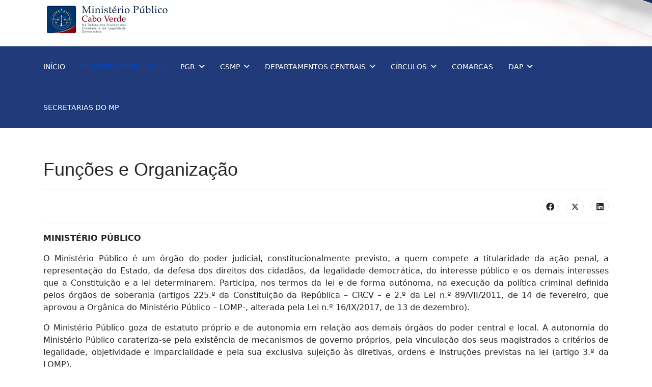

--- FILE ---
content_type: text/html; charset=utf-8
request_url: https://ministeriopublico.cv/index.php/ministerio-publico/estatutos-do-mp
body_size: 19492
content:

<!doctype html>
<html lang="pt-pt" dir="ltr">
	<head>
		
		<meta name="viewport" content="width=device-width, initial-scale=1, shrink-to-fit=no">
		<meta charset="utf-8" />
	<base href="https://ministeriopublico.cv/index.php/ministerio-publico/estatutos-do-mp" />
	<meta name="generator" content="Helix Ultimate - The Most Popular Joomla! Template Framework." />
	<title>Funções e Organização</title>
	<link href="/templates/shaper_helixultimate/images/favicon.ico" rel="shortcut icon" type="image/vnd.microsoft.icon" />
	<link href="/cache/widgetkit/widgetkit-1d78e522.css" rel="stylesheet" />
	<link href="/plugins/system/jcemediabox/css/jcemediabox.css?1d12bb5a40100bbd1841bfc0e498ce7b" rel="stylesheet" />
	<link href="/plugins/system/jcemediabox/themes/standard/css/style.css?50fba48f56052a048c5cf30829163e4d" rel="stylesheet" />
	<link href="/plugins/system/jce/css/content.css?96f73ee5932d4767b6ad78071d076940" rel="stylesheet" />
	<link href="/templates/shaper_helixultimate/css/bootstrap.min.css" rel="stylesheet" />
	<link href="/plugins/system/helixultimate/assets/css/system-j3.min.css" rel="stylesheet" />
	<link href="/templates/shaper_helixultimate/css/font-awesome.min.css" rel="stylesheet" />
	<link href="/templates/shaper_helixultimate/css/v4-shims.min.css" rel="stylesheet" />
	<link href="/templates/shaper_helixultimate/css/template.css" rel="stylesheet" />
	<link href="/templates/shaper_helixultimate/css/presets/default.css" rel="stylesheet" />
	<link href="/templates/shaper_helixultimate/css/custom.css" rel="stylesheet" />
	<style>
h1{font-family: 'Arial', sans-serif;text-decoration: none;}
.logo-image {height:36px;}.logo-image-phone {height:36px;}#sp-logo-bg{ background-image:url("/images/img/cv1.png");background-repeat:no-repeat;background-size:cover; }#sp-menu{ background-color:#213a79; }#sp-news{ padding:20px 0px 20px 0px; }
	</style>
	<script type="application/json" class="joomla-script-options new">{"data":{"breakpoints":{"tablet":991,"mobile":480},"header":{"stickyOffset":"100"}},"csrf.token":"db248a765d731eeb274045c505d941f7","system.paths":{"root":"","base":""}}</script>
	<script src="https://ajax.googleapis.com/ajax/libs/jquery/1.8/jquery.min.js"></script>
	
	
	
	<script src="/cache/widgetkit/widgetkit-f8a12819.js"></script>
	<script src="/plugins/system/jcemediabox/js/jcemediabox.js?0c56fee23edfcb9fbdfe257623c5280e"></script>
	<script src="/templates/shaper_helixultimate/js/bootstrap.bundle.min.js"></script>
	<script src="/templates/shaper_helixultimate/js/main.js"></script>
	<script src="/media/system/js/core.js?96f73ee5932d4767b6ad78071d076940"></script>
	<script>
JCEMediaBox.init({popup:{width:"",height:"",legacy:0,lightbox:0,shadowbox:0,resize:1,icons:1,overlay:1,overlayopacity:0.8,overlaycolor:"#000000",fadespeed:500,scalespeed:500,hideobjects:0,scrolling:"fixed",close:2,labels:{'close':'Close','next':'Next','previous':'Previous','cancel':'Cancel','numbers':'{$current} of {$total}'},cookie_expiry:"",google_viewer:0},tooltip:{className:"tooltip",opacity:0.8,speed:150,position:"br",offsets:{x: 16, y: 16}},base:"/",imgpath:"plugins/system/jcemediabox/img",theme:"standard",themecustom:"",themepath:"plugins/system/jcemediabox/themes",mediafallback:0,mediaselector:"audio,video"});template="shaper_helixultimate";
	</script>
	</head>
	<body class="site helix-ultimate hu com_content com-content view-article layout-default task-none itemid-109 pt-pt ltr sticky-header layout-fluid offcanvas-init offcanvs-position-right">

		
		
		<div class="body-wrapper">
			<div class="body-innerwrapper">
								
<section id="sp-logo-bg" >

						<div class="container">
				<div class="container-inner">
			
	
<div class="row">
	<div id="sp-position-0" class="col-lg-12 "><div class="sp-column "><div class="sp-module "><div class="sp-module-content">

<div class="custom"  >
	<p><img src="/images/img/mpLogo.png" alt="" /></p></div>
</div></div></div></div></div>
							</div>
			</div>
			
</section>
<section id="sp-menu" >

						<div class="container">
				<div class="container-inner">
			
	
<div class="row">
	<div id="sp-menu" class="col-lg-12 "><div class="sp-column "><nav class="sp-megamenu-wrapper d-flex" role="navigation"><a id="offcanvas-toggler" aria-label="Menu" class="offcanvas-toggler-right d-flex d-lg-none" href="#"><div class="burger-icon" aria-hidden="true"><span></span><span></span><span></span></div></a><ul class="sp-megamenu-parent menu-animation-fade-up d-none d-lg-block"><li class="sp-menu-item"><a   href="/index.php"  >INÍCIO</a></li><li class="sp-menu-item sp-has-child active"><a   href="/index.php/ministerio-publico"  >MINISTÉRIO PÚBLICO</a><div class="sp-dropdown sp-dropdown-main sp-menu-right" style="width: 240px;"><div class="sp-dropdown-inner"><ul class="sp-dropdown-items"><li class="sp-menu-item current-item active"><a aria-current="page"  href="/index.php/ministerio-publico/estatutos-do-mp"  >Funções e Organização</a></li><li class="sp-menu-item"><a   href="/index.php/ministerio-publico/pgr"  >Procurador-Geral da República</a></li><li class="sp-menu-item"><a   href="/index.php/ministerio-publico/antigos-pgr"  >Antigos PGR</a></li><li class="sp-menu-item"><a   href="/index.php/ministerio-publico/magistrados-em-organismos-internacionais"  >Magistrados em Organismos Internacionais</a></li><li class="sp-menu-item"><a   href="/index.php/ministerio-publico/cooperacao-judiciaria-internacional"  >Cooperação Judiciária Internacional</a></li><li class="sp-menu-item"><a   href="/index.php/ministerio-publico/funcionarios-da-pgr"  >Funcionários na PGR</a></li><li class="sp-menu-item"><a  rel="noopener noreferrer" href="/index.php/ministerio-publico/legislacao" target="_blank"  >Legislação</a></li><li class="sp-menu-item"><a   href="/index.php/ministerio-publico/historico"  >Histórico</a></li><li class="sp-menu-item"><a  rel="noopener noreferrer" href="/index.php/ministerio-publico/pareceres" target="_blank"  >Pareceres</a></li><li class="sp-menu-item"><a   href="/index.php/ministerio-publico/protocolos"  >Protocolos</a></li><li class="sp-menu-item"><a   href="/index.php/ministerio-publico/magistrados-da-pgr"  >Magistrados na PGR</a></li><li class="sp-menu-item"><a   href="/index.php/ministerio-publico/weblinks"  >Weblinks</a></li><li class="sp-menu-item"><a   href="/index.php/ministerio-publico/contactos"  >Contactos</a></li><li class="sp-menu-item"><a   href="/index.php/ministerio-publico/relatorios"  >Relatórios</a></li><li class="sp-menu-item"><a   href="/index.php/ministerio-publico/galeria-de-fotos"  >Galeria de Fotos</a></li><li class="sp-menu-item"><a   href="/index.php/ministerio-publico/publicacoes"  >Publicações</a></li></ul></div></div></li><li class="sp-menu-item sp-has-child"><a   href="/index.php/p-g-r"  >PGR</a><div class="sp-dropdown sp-dropdown-main sp-menu-right" style="width: 240px;"><div class="sp-dropdown-inner"><ul class="sp-dropdown-items"><li class="sp-menu-item"><a   href="/index.php/p-g-r/conselho-consultivo"  >Conselho Consultivo</a></li><li class="sp-menu-item"><a   href="/index.php/p-g-r/servico-de-apoio-tecnico-e-admin"  >Serviço de Apoio Técnico e Administrativo</a></li><li class="sp-menu-item"><a   href="/index.php/p-g-r/cai"  >Conselho Para a Adoção Internacional</a></li></ul></div></div></li><li class="sp-menu-item sp-has-child"><a   href="/index.php/csmp"  >CSMP</a><div class="sp-dropdown sp-dropdown-main sp-menu-right" style="width: 240px;"><div class="sp-dropdown-inner"><ul class="sp-dropdown-items"><li class="sp-menu-item"><a   href="/index.php/csmp/servico-de-inspecao"  >Serviço de Inspecção</a></li><li class="sp-menu-item"><a   href="/index.php/csmp/boletim-informativo-do-csmp"  >Boletim Informativo do CSMP</a></li></ul></div></div></li><li class="sp-menu-item sp-has-child"><a   href="/index.php/departamento-centrais"  >DEPARTAMENTOS CENTRAIS</a><div class="sp-dropdown sp-dropdown-main sp-menu-right" style="width: 240px;"><div class="sp-dropdown-inner"><ul class="sp-dropdown-items"><li class="sp-menu-item"><a   href="/index.php/departamento-centrais/dcap"  >DCAP</a></li><li class="sp-menu-item"><a   href="/index.php/departamento-centrais/dcce"  >DCCE</a></li><li class="sp-menu-item"><a   href="/index.php/departamento-centrais/dcid"  >DCID</a></li><li class="sp-menu-item"><a   href="/index.php/departamento-centrais/dccdc"  >DCCDC</a></li></ul></div></div></li><li class="sp-menu-item sp-has-child"><a   href="/index.php/p-de-circulo"  > CÍRCULOS</a><div class="sp-dropdown sp-dropdown-main sp-menu-right" style="width: 240px;"><div class="sp-dropdown-inner"><ul class="sp-dropdown-items"><li class="sp-menu-item"><a   href="/index.php/p-de-circulo/barlavento"  >Barlavento</a></li><li class="sp-menu-item"><a   href="/index.php/p-de-circulo/sotavento"  >Sotavento</a></li></ul></div></div></li><li class="sp-menu-item"><a   href="/index.php/p-comarca"  >COMARCAS</a></li><li class="sp-menu-item sp-has-child"><a   href="/index.php/2015-06-12-18-23-19"  >DAP</a><div class="sp-dropdown sp-dropdown-main sp-menu-right" style="width: 240px;"><div class="sp-dropdown-inner"><ul class="sp-dropdown-items"><li class="sp-menu-item"><a   href="/index.php/2015-06-12-18-23-19/praia"  >Praia</a></li><li class="sp-menu-item"><a   href="/index.php/2015-06-12-18-23-19/sao-vicente"  >São Vicente</a></li></ul></div></div></li><li class="sp-menu-item"><a   href="/index.php/secretarias-do-mp"  >SECRETARIAS DO MP</a></li><li class="sp-menu-item"></li><li class="sp-menu-item"></li><li class="sp-menu-item"></li></ul></nav></div></div></div>
							</div>
			</div>
			
</section>
<section id="sp-news" >

						<div class="container">
				<div class="container-inner">
			
	
<div class="row">
	<div id="sp-top1" class="col-lg-12 "><div class="sp-column "></div></div></div>
							</div>
			</div>
			
</section>
<section id="sp-main-body" >

										<div class="container">
					<div class="container-inner">
						
	
<div class="row">
	
<main id="sp-component" class="col-lg-12 ">
	<div class="sp-column ">
		<div id="system-message-container" aria-live="polite">
			</div>


		
		<div class="article-details " itemscope itemtype="https://schema.org/Article">
	<meta itemprop="inLanguage" content="pt-PT">
	
	
					
	
		
		<div class="article-header">
					<h1 itemprop="headline">
				Funções e Organização			</h1>
									</div>
		<div class="article-can-edit d-flex flex-wrap justify-content-between">
				</div>
			
		
			
		
		
			<div class="article-ratings-social-share d-flex justify-content-end">
			<div class="me-auto align-self-center">
							</div>
			<div class="social-share-block">
				<div class="article-social-share">
	<div class="social-share-icon">
		<ul>
											<li>
					<a class="facebook" onClick="window.open('https://www.facebook.com/sharer.php?u=https://ministeriopublico.cv/index.php/ministerio-publico/estatutos-do-mp','Facebook','width=600,height=300,left='+(screen.availWidth/2-300)+',top='+(screen.availHeight/2-150)+''); return false;" href="https://www.facebook.com/sharer.php?u=https://ministeriopublico.cv/index.php/ministerio-publico/estatutos-do-mp" title="Facebook">
						<span class="fab fa-facebook" aria-hidden="true"></span>
					</a>
				</li>
																											<li>
					<a class="twitter" title="X (formerly Twitter)" onClick="window.open('https://twitter.com/share?url=https://ministeriopublico.cv/index.php/ministerio-publico/estatutos-do-mp&amp;text=Funções%20e%20Organização','Twitter share','width=600,height=300,left='+(screen.availWidth/2-300)+',top='+(screen.availHeight/2-150)+''); return false;" href="https://twitter.com/share?url=https://ministeriopublico.cv/index.php/ministerio-publico/estatutos-do-mp&amp;text=Funções%20e%20Organização">
					<svg xmlns="http://www.w3.org/2000/svg" viewBox="0 0 512 512" fill="currentColor" style="width: 13.56px;position: relative;top: -1.5px;"><path d="M389.2 48h70.6L305.6 224.2 487 464H345L233.7 318.6 106.5 464H35.8L200.7 275.5 26.8 48H172.4L272.9 180.9 389.2 48zM364.4 421.8h39.1L151.1 88h-42L364.4 421.8z"/></svg>
					</a>
				</li>
																												<li>
						<a class="linkedin" title="LinkedIn" onClick="window.open('https://www.linkedin.com/shareArticle?mini=true&url=https://ministeriopublico.cv/index.php/ministerio-publico/estatutos-do-mp','Linkedin','width=585,height=666,left='+(screen.availWidth/2-292)+',top='+(screen.availHeight/2-333)+''); return false;" href="https://www.linkedin.com/shareArticle?mini=true&url=https://ministeriopublico.cv/index.php/ministerio-publico/estatutos-do-mp" >
							<span class="fab fa-linkedin" aria-hidden="true"></span>
						</a>
					</li>
										</ul>
		</div>
	</div>
			</div>
		</div>
	
	<div itemprop="articleBody">
		<p><strong>MINISTÉRIO PÚBLICO</strong></p>
<p style="text-align: justify;">O Ministério Público é um órgão do poder judicial, constitucionalmente previsto, a quem compete a titularidade da ação penal, a representação do Estado, da defesa dos direitos dos cidadãos, da legalidade democrática, do interesse público e os demais interesses que a Constituição e a lei determinarem. Participa, nos termos da lei e de forma autónoma, na execução da política criminal definida pelos órgãos de soberania (artigos 225.º da Constituição da República – CRCV – e 2.º da Lei n.º 89/VII/2011, de 14 de fevereiro, que aprovou a Orgânica do Ministério Público – LOMP-, alterada pela Lei n.º 16/IX/2017, de 13 de dezembro).</p>
<p style="text-align: justify;">O Ministério Público goza de estatuto próprio e de autonomia em relação aos demais órgãos do poder central e local. A autonomia do Ministério Público carateriza-se pela existência de mecanismos de governo próprios, pela vinculação dos seus magistrados a critérios de legalidade, objetividade e imparcialidade e pela sua exclusiva sujeição às diretivas, ordens e instruções previstas na lei (artigo 3.º da LOMP).</p>
<p style="text-align: justify;">A magistratura do Ministério Público é paralela à magistratura judicial e dele independente (artigo 4.º, n.º 1, da LOMP). A carreira da magistratura do Ministério Público compreende as seguintes categorias (artigo 9.º do Estatuto dos Magistrados do Ministério Público - EMMP):</p>
<ol style="list-style-type: lower-alpha;">
<li style="text-align: justify;">Procurador da República de 3ª Classe</li>
<li>Procurador da República de 2ª Classe</li>
<li>Procurador da República de 1ª Classe</li>
<li>Procurador da República de Círculo</li>
<li>Procurador-Geral Adjunto</li>
</ol>
<p>São representantes do Ministério Público (artigo 14.º, n.º 1, da LOMP):</p>
<ol style="list-style-type: lower-alpha;">
<li>O Procurador-Geral da República</li>
<li>O Vice Procurador-Geral da República</li>
<li>Os Procuradores-Gerais Adjuntos</li>
<li>Os Procuradores da República de Círculo</li>
<li>Os Procuradores da República de 1ª Classe</li>
<li>Os Procuradores da República de 2ª Classe</li>
<li>Os Procuradores da República de 3ª Classe</li>
<li>Os Procuradores Assistentes.</li>
</ol>
<p>Compete, especialmente, ao Ministério Público (artigo 5.º da LOMP):</p>
<ol style="list-style-type: lower-alpha;">
<li style="text-align: justify;">Assumir, nos casos previstos na lei, a defesa dos direitos dos cidadãos e interesses coletivos difusos;</li>
<li style="text-align: justify;">Representar os incapazes, os incertos e os ausentes em parte incerta;</li>
<li style="text-align: justify;">Representar o Estado e as Autarquias Locais;</li>
<li style="text-align: justify;">Exercer a ação penal orientada pelos princípios da imparcialidade e da legalidade;</li>
<li style="text-align: justify;">Dirigir a investigação criminal, ainda que realizada por outras entidades;</li>
<li style="text-align: justify;">Participar na execução da política criminal definida pelos órgãos de soberania;</li>
<li style="text-align: justify;">Promover e realizar ações de prevenção criminal;</li>
<li style="text-align: justify;">Exercer o patrocínio oficioso dos trabalhadores e suas famílias na defesa dos seus direitos de carácter laboral;</li>
<li style="text-align: justify;">Defender a independência dos tribunais, na área das suas atribuições, e velar para que a função jurisdicional se exerça em conformidade com a Constituição e as leis;</li>
<li style="text-align: justify;">Fiscalizar a constitucionalidade nos termos da Constituição e da lei;</li>
<li style="text-align: justify;">Intervir nos processos de falência e de insolvência e em todos os que envolvam interesse público;</li>
<li style="text-align: justify;">Exercer funções consultivas, nos termos da presente lei;</li>
<li style="text-align: justify;">Fiscalizar a atividade processual dos órgãos de polícia criminal;</li>
<li style="text-align: justify;">Fiscalizar os serviços prisionais;</li>
<li style="text-align: justify;">Recorrer sempre que a decisão seja efeito de conluio das partes no sentido de defraudar a lei ou tenha sido proferida com violação de lei expressa;</li>
<li style="text-align: justify;">Exercer as demais funções conferidas por lei.</li>
</ol>
<p style="text-align: justify;">No exercício das suas funções, o Ministério Público é coadjuvado por funcionários de justiça e por órgãos de polícia criminal e dispõe de serviços de consultadoria e assessoria.</p> 	</div>

	
	
	
			
		
	

	
				</div>



			</div>
</main>
</div>
											</div>
				</div>
						
</section>
<footer id="sp-footer" >

						<div class="container">
				<div class="container-inner">
			
	
<div class="row">
	<div id="sp-footer1" class="col-lg-12 "><div class="sp-column "><div class="sp-module "><div class="sp-module-content">
<div class="">

    
    <div class="slimcontact_contact_text">
        <h3>PGR - Procuradoria Geral da República</h3>
                <div style="display:block;float:left;width:10%;">
            <span class="fa fa-phone"></span>
        </div>

        <div style="display:block;float:left;width:90%;margin-bottom:10px;">
                        <div>
                <a href="tel:(+238)2615748">
                    (+238) 261 57 48                </a>
            </div>
            
            
        </div>

        <div class="clear">&nbsp;</div>
        
                <div style="display:block;float:left;width:10%;">
            <span class="fa fa-home"></span>
        </div>

        <div style="display:block;float:left;width:90%;margin-bottom:10px;">
            <div>Achada Santo António</div>
            <div>Praia C.P: 268</div>
            <div>Ilha de Santiago Cabo Verde</div>
        </div>

        <div class="clear">&nbsp;</div>
        
                <div style="display:block;float:left;width:10%;">
            <span class="fa fa-envelope-alt"></span>
        </div>

        <div style="display:block;float:left;width:90%;">
            <div><a href="mailto:pgr@pgr.gov.cv">pgr@pgr.gov.cv</a></div>
        </div>

        <div class="clear">&nbsp;</div>
            </div>

    </div>
</div></div></div></div></div>
							</div>
			</div>
			
</footer>			</div>
		</div>

		<!-- Off Canvas Menu -->
		<div class="offcanvas-overlay"></div>
		<!-- Rendering the offcanvas style -->
		<!-- If canvas style selected then render the style -->
		<!-- otherwise (for old templates) attach the offcanvas module position -->
									

		
		

		<!-- Go to top -->
					<a href="#" class="sp-scroll-up" aria-label="Scroll Up"><span class="fas fa-angle-up" aria-hidden="true"></span></a>
					</body>
</html>

--- FILE ---
content_type: text/css
request_url: https://ministeriopublico.cv/templates/shaper_helixultimate/css/custom.css
body_size: 31
content:
.sp-megamenu-parent > li > a {
    color: #ffffff;
  }

  .sppb-btn-primary {
    padding: 10PX;
    color: #fff;
  }

 .helix-ultimate #sp-main-body {
    padding: 20px;
  }